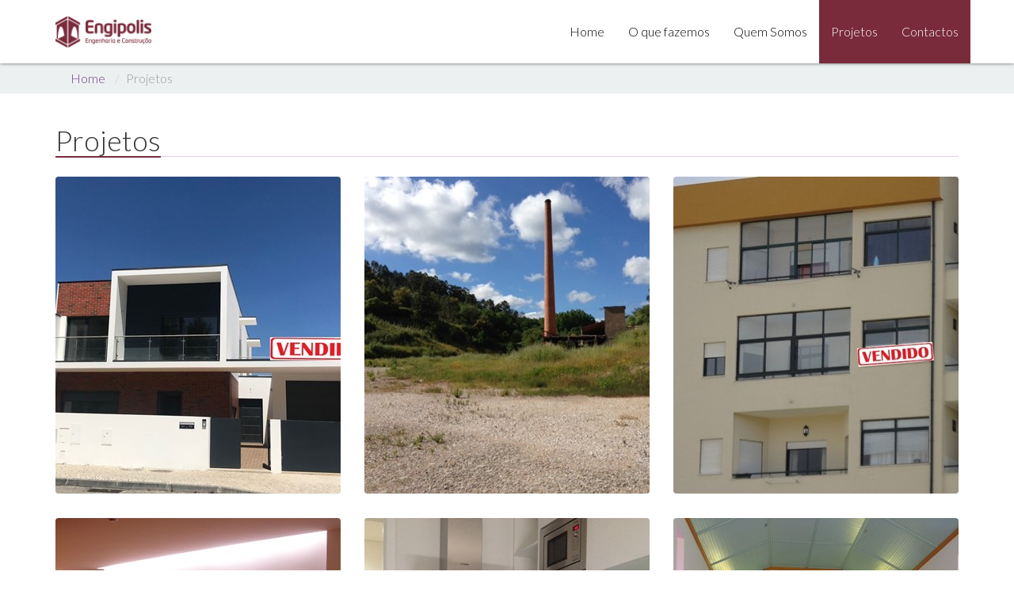

--- FILE ---
content_type: text/html; charset=utf-8
request_url: https://engipolis.pt/portfolio/Imobiliario/contactos.aspx
body_size: 5552
content:


<!DOCTYPE html>
<html>
<head><title>
	Projetos
</title><meta charset="UTF-8" /><meta name="viewport" content="width=device-width, initial-scale=1.0" />
    <!-- Bootstrap -->
    <link rel="stylesheet" href="https://netdna.bootstrapcdn.com/bootstrap/3.1.1/css/bootstrap.min.css" /><link href="https://netdna.bootstrapcdn.com/font-awesome/4.0.3/css/font-awesome.css" rel="stylesheet" /><link href="/css/neat-purple.css" rel="stylesheet" media="screen" /><link href="/libs/lightbox/css/lightbox.css" rel="stylesheet" type="text/css" />

    <!-- Use google font -->
    <link href="https://fonts.googleapis.com/css?family=Lato:100,300,400,700,300italic,400italic,700italic|Lustria" rel="stylesheet" type="text/css" />

    <!-- HTML5 shim and Respond.js IE8 support of HTML5 elements and media queries -->
    <!--[if lt IE 9]>
      <script src="/js/html5shiv.js"></script>
      <script src="/js/respond.min.js"></script>
    <![endif]-->


    
</head>
<body>
    <form method="post" action="./contactos.aspx" id="form1">
<div class="aspNetHidden">
<input type="hidden" name="__VIEWSTATE" id="__VIEWSTATE" value="/[base64]/[base64]/[base64]/[base64]/[base64]" />
</div>

<div class="aspNetHidden">

	<input type="hidden" name="__VIEWSTATEGENERATOR" id="__VIEWSTATEGENERATOR" value="2C080968" />
</div>
 

        <div id="nav-wrapper" class="background-white color-black">
      <nav id="mainMenu" class="navbar navbar-fixed-top" role="navigation">
        <div class="container">
          <!-- Brand and toggle get grouped for better mobile display -->
          <div class="navbar-header">
            <button type="button" class="navbar-toggle" data-toggle="collapse" data-target=".navbar-ex1-collapse">
              <span class="sr-only">Toggle navigation</span>
              <span class="icon-bar background-lead"></span>
              <span class="icon-bar background-lead"></span>
              <span class="icon-bar background-lead"></span>
            </button>
            <a class="navbar-brand" href="/"><img src="/img/logo.png" alt="logo"></a>
          </div>

          <!-- Collect the nav links, forms, and other content for toggling -->
          <div class="collapse navbar-collapse navbar-ex1-collapse">
            <ul class="nav navbar-nav navbar-right">
              <li ><a href="/">Home</a></li>
              
              <li ><a href="/oquefazemos.aspx">O que fazemos</a></li> 
			  <li ><a href="/quemsomos.aspx">Quem Somos</a></li> 
              <li class="active"><a href="/portfolio.aspx">Projetos</a></li>      
              <li class="active"><a href="/contactos.aspx">Contactos</a></li>
            </ul>
          </div><!-- /.navbar-collapse -->
        </div>
      </nav>

       </div>
    
    
    
          
           



  


        
     <form class="form-inline"></form>
    <!-- Breadcrumbs - START -->
    <div class="background-clouds breadcrumbs-container">
        <div class="container">
            <ol class="breadcrumb">
                <li><a href="/">Home</a></li>
                <li class="active">Projetos</li>

            </ol>
        </div>
    </div>
    <!-- Breadcrumbs - END -->

    <section>
        <div class="container">
            <h1><span>Projetos</span></h1>
            <div class="row">

                
                        

                        <div class="col-sm-6 col-md-4">
                            <div class="info-thumbnail-link">
                                <div class="thumbnail info-thumbnail background-clouds color-text">
                                    <div class="service">
                                        <div class="service-name">
                                            <h3>Moradia J & S</h3>
                                            <p>
                                                Moradia Unifamiliar V4
                                            </p>
                                            <a class="btn btn-service" href="/portfolio-detalhe/Moradia-J--S/31">Ler mais</a>
                                        </div>
                                    </div>
                                    <img class="round" src="http://www.engipolis.pt/upload/73_1ok.jpg?width=360&height=400&mode=crop" alt="Moradia J & S">
                                </div>
                            </div>
                        </div>
                    

                        <div class="col-sm-6 col-md-4">
                            <div class="info-thumbnail-link">
                                <div class="thumbnail info-thumbnail background-clouds color-text">
                                    <div class="service">
                                        <div class="service-name">
                                            <h3>Terreno Antiga Cerâmica</h3>
                                            <p>
                                                
                                            </p>
                                            <a class="btn btn-service" href="/portfolio-detalhe/Terreno-Antiga-Ceramica/27">Ler mais</a>
                                        </div>
                                    </div>
                                    <img class="round" src="http://www.engipolis.pt/upload/58_TerrenoAntigaCerâmica.jpg?width=360&height=400&mode=crop" alt="Terreno Antiga Cerâmica">
                                </div>
                            </div>
                        </div>
                    

                        <div class="col-sm-6 col-md-4">
                            <div class="info-thumbnail-link">
                                <div class="thumbnail info-thumbnail background-clouds color-text">
                                    <div class="service">
                                        <div class="service-name">
                                            <h3>Apartamento T4 Miranda do Corvo </h3>
                                            <p>
                                                
                                            </p>
                                            <a class="btn btn-service" href="/portfolio-detalhe/Apartamento-T4-Miranda-do-Corvo/25">Ler mais</a>
                                        </div>
                                    </div>
                                    <img class="round" src="http://www.engipolis.pt/upload/62_T4_MirandadoCorvo.jpg?width=360&height=400&mode=crop" alt="Apartamento T4 Miranda do Corvo ">
                                </div>
                            </div>
                        </div>
                    

                        <div class="col-sm-6 col-md-4">
                            <div class="info-thumbnail-link">
                                <div class="thumbnail info-thumbnail background-clouds color-text">
                                    <div class="service">
                                        <div class="service-name">
                                            <h3>Associação de Farmacêuticos Hospitalares</h3>
                                            <p>
                                                
                                            </p>
                                            <a class="btn btn-service" href="/portfolio-detalhe/Associacao-de-Farmaceuticos-Hospitalares/23">Ler mais</a>
                                        </div>
                                    </div>
                                    <img class="round" src="http://www.engipolis.pt/upload/50_Hall.JPG?width=360&height=400&mode=crop" alt="Associação de Farmacêuticos Hospitalares">
                                </div>
                            </div>
                        </div>
                    

                        <div class="col-sm-6 col-md-4">
                            <div class="info-thumbnail-link">
                                <div class="thumbnail info-thumbnail background-clouds color-text">
                                    <div class="service">
                                        <div class="service-name">
                                            <h3>Apartamento T1</h3>
                                            <p>
                                                
                                            </p>
                                            <a class="btn btn-service" href="/portfolio-detalhe/Apartamento-T1/21">Ler mais</a>
                                        </div>
                                    </div>
                                    <img class="round" src="http://www.engipolis.pt/upload/43_Cozinha3.JPG?width=360&height=400&mode=crop" alt="Apartamento T1">
                                </div>
                            </div>
                        </div>
                    

                        <div class="col-sm-6 col-md-4">
                            <div class="info-thumbnail-link">
                                <div class="thumbnail info-thumbnail background-clouds color-text">
                                    <div class="service">
                                        <div class="service-name">
                                            <h3>Igreja de Vila Nova</h3>
                                            <p>
                                                
                                            </p>
                                            <a class="btn btn-service" href="/portfolio-detalhe/Igreja-de-Vila-Nova/19">Ler mais</a>
                                        </div>
                                    </div>
                                    <img class="round" src="http://www.engipolis.pt/upload/37_InteriordaIgreja.jpg?width=360&height=400&mode=crop" alt="Igreja de Vila Nova">
                                </div>
                            </div>
                        </div>
                    

                        <div class="col-sm-6 col-md-4">
                            <div class="info-thumbnail-link">
                                <div class="thumbnail info-thumbnail background-clouds color-text">
                                    <div class="service">
                                        <div class="service-name">
                                            <h3>Fachadas da CMMC</h3>
                                            <p>
                                                
                                            </p>
                                            <a class="btn btn-service" href="/portfolio-detalhe/Fachadas-da-CMMC/17">Ler mais</a>
                                        </div>
                                    </div>
                                    <img class="round" src="http://www.engipolis.pt/upload/30_AlçadoPrincipal.JPG?width=360&height=400&mode=crop" alt="Fachadas da CMMC">
                                </div>
                            </div>
                        </div>
                    

                        <div class="col-sm-6 col-md-4">
                            <div class="info-thumbnail-link">
                                <div class="thumbnail info-thumbnail background-clouds color-text">
                                    <div class="service">
                                        <div class="service-name">
                                            <h3>Lar Dr. Clemente Carvalho - 1ª Fase</h3>
                                            <p>
                                                Construção do edifício para o Lar Dr. Clemente Carvalho em Miranda do Corvo.
                                            </p>
                                            <a class="btn btn-service" href="/portfolio-detalhe/Lar-Dr-Clemente-Carvalho--1ª-Fase/14">Ler mais</a>
                                        </div>
                                    </div>
                                    <img class="round" src="http://www.engipolis.pt/upload/13_DSC00950.JPG?width=360&height=400&mode=crop" alt="Lar Dr. Clemente Carvalho - 1ª Fase">
                                </div>
                            </div>
                        </div>
                    

                        <div class="col-sm-6 col-md-4">
                            <div class="info-thumbnail-link">
                                <div class="thumbnail info-thumbnail background-clouds color-text">
                                    <div class="service">
                                        <div class="service-name">
                                            <h3>Lar Dr. Clemente Carvalho - 2ª Fase</h3>
                                            <p>
                                                
                                            </p>
                                            <a class="btn btn-service" href="/portfolio-detalhe/Lar-Dr-Clemente-Carvalho--2ª-Fase/12">Ler mais</a>
                                        </div>
                                    </div>
                                    <img class="round" src="http://www.engipolis.pt/upload/14_2014-05-3014.59.35.jpg?width=360&height=400&mode=crop" alt="Lar Dr. Clemente Carvalho - 2ª Fase">
                                </div>
                            </div>
                        </div>
                    

                        <div class="col-sm-6 col-md-4">
                            <div class="info-thumbnail-link">
                                <div class="thumbnail info-thumbnail background-clouds color-text">
                                    <div class="service">
                                        <div class="service-name">
                                            <h3>Moradia Casconha</h3>
                                            <p>
                                                
                                            </p>
                                            <a class="btn btn-service" href="/portfolio-detalhe/Moradia-Casconha/10">Ler mais</a>
                                        </div>
                                    </div>
                                    <img class="round" src="http://www.engipolis.pt/upload/20_DSC00912.JPG?width=360&height=400&mode=crop" alt="Moradia Casconha">
                                </div>
                            </div>
                        </div>
                    

                        <div class="col-sm-6 col-md-4">
                            <div class="info-thumbnail-link">
                                <div class="thumbnail info-thumbnail background-clouds color-text">
                                    <div class="service">
                                        <div class="service-name">
                                            <h3>Caixa de Crédito Agrícola</h3>
                                            <p>
                                                
                                            </p>
                                            <a class="btn btn-service" href="/portfolio-detalhe/Caixa-de-Credito-Agricola/4">Ler mais</a>
                                        </div>
                                    </div>
                                    <img class="round" src="http://www.engipolis.pt/upload/25_AçadoPrincipal.JPG?width=360&height=400&mode=crop" alt="Caixa de Crédito Agrícola">
                                </div>
                            </div>
                        </div>
                    

                        <div class="col-sm-6 col-md-4">
                            <div class="info-thumbnail-link">
                                <div class="thumbnail info-thumbnail background-clouds color-text">
                                    <div class="service">
                                        <div class="service-name">
                                            <h3>Reabilitação de loja de conveniência/posto de combustível M.C.</h3>
                                            <p>
                                                
                                            </p>
                                            <a class="btn btn-service" href="/portfolio-detalhe/Reabilitacao-de-loja-de-conveniencia-posto-de-combustivel-M-C-/40">Ler mais</a>
                                        </div>
                                    </div>
                                    <img class="round" src="http://www.engipolis.pt/upload/121_2.jpg?width=360&height=400&mode=crop" alt="Reabilitação de loja de conveniência/posto de combustível M.C.">
                                </div>
                            </div>
                        </div>
                    
                    

            </div>
            <div class="pagination">
                <span id="ContentPlaceHolder1_DataPager"><span class="active">1</span>&nbsp;<a class="pagination" href="/portfolio/Imobiliario/contactos.aspx?pag=2">2</a>&nbsp;</span>
            </div>


        </div>
    </section>



          <footer class="background-footer-1 color-white">
      <div class="container">
        <div class="row">
          <div class="col-md-3">
            <h3>Menu</h3>
            <ul class="nav-footer">
              <li class="active"><a href="/">Home</a></li>
              <li><a href="oquefazemos.aspx">O que Fazemos</a></li>
              <li><a href="quemsomos.aspx">Quem Somos</a></li>
                <li><a href="portfolio.aspx">Projetos</a></li>
              <li><a href="contactos.aspx">Contactos</a></li>
            </ul>
          </div>
          <div class="col-md-4">
            <h3>A Engipolis</h3>
            <p class="testimonial">A ENGIPOLIS - Engenharia e Construção é uma empresa a atuar no setor das obras públicas e particulares, tendo sido constituída em Outubro 2009.</p> 
            <p class="testimonial">Alvará nº 63479 - PUB</p> 
 <a href="https://www.livroreclamacoes.pt/Inicio/" target="_blank">
    <img src="https://encrypted-tbn0.gstatic.com/images?q=tbn:ANd9GcSKyv8w00e-q3QjZc7Z_mWyaF2aJTbXQz8yeTATI_ZAZA&s" alt="Livro de Reclamações" style="max-width: 350px; max-height: 100px;" class="img-fluid">
  </a>
          </div>
          <div class="col-md-5">
            <h3>Contactos</h3>
			<p><span class="fa fa-home color-white"></span> Rua Dr. Carlos Alberto Mota Pinto, Lt 12, R/C, Fracção E<br>
			3220-201 Miranda do Corvo</p>
                <p><span class="fa fa-envelope color-white"></span> <a href="/cdn-cgi/l/email-protection" class="__cf_email__" data-cfemail="abccced9cac7ebcec5ccc2dbc4c7c2d885dbdf">[email&#160;protected]</a></p>
                <p><span class="fa fa-phone-square color-white"></span> +351 239 538 238 (Chamada para a rede fixa nacional)</p>
            
          </div>
        </div>
        <div class="row">
          <div class="col-md-12">
            <hr>
            <div class="row">
              <div class="col-md-6">Engipolis &copy; 2014 Todos os direitos reservados. Site produzido por: <a href="http://www.groovit.pt" target="_blank">GROOVIT</a>
              </div>
              <div class="col-md-6">
                <p class="social">
                  <a href="https://www.facebook.com/engipolis" target="_blank"><span class="fa fa-facebook-square"></span></a>
               
                
                </p>
              </div>
            </div>
          </div>
        </div>
      </div>
    </footer>

            <!-- jQuery (necessary for Bootstrap's JavaScript plugins) -->
    <script data-cfasync="false" src="/cdn-cgi/scripts/5c5dd728/cloudflare-static/email-decode.min.js"></script><script src="https://ajax.googleapis.com/ajax/libs/jquery/1.10.2/jquery.min.js"></script>
    <!-- Include all compiled plugins (below), or include individual files as needed -->
    <script src="https://netdna.bootstrapcdn.com/bootstrap/3.1.1/js/bootstrap.min.js"></script>

    <!-- Include slider -->
    <script src="/js/jquery.event.move.js"></script>
    <script src="/js/jquery.mixitup.min.js"></script>
    <script src="/js/responsive-slider.js"></script>
    <script src="/libs/lightbox/js/lightbox-2.6.min.js"></script>
    <script src="/js/reduce-menu.js"></script>
    <script src="/js/match-height.js"></script>

    <script type="text/javascript">
      

        $(window).load(function () {
            if ($(window).width() > 767) {
                matchHeight($('.info-thumbnail .caption .description'), 3);
            }

            $(window).on('resize', function () {
                if ($(window).width() > 767) {
                    $('.info-thumbnail .caption .description').height('auto');
                    matchHeight($('.info-thumbnail .caption .description'), 3);
                }
            });
        });
    </script>
    <script>
        (function (i, s, o, g, r, a, m) {
            i['GoogleAnalyticsObject'] = r; i[r] = i[r] || function () {
                (i[r].q = i[r].q || []).push(arguments)
            }, i[r].l = 1 * new Date(); a = s.createElement(o),
            m = s.getElementsByTagName(o)[0]; a.async = 1; a.src = g; m.parentNode.insertBefore(a, m)
        })(window, document, 'script', '//www.google-analytics.com/analytics.js', 'ga');

        ga('create', 'UA-45896688-5', 'auto');
        ga('send', 'pageview');

</script>

    </form>
<script defer src="https://static.cloudflareinsights.com/beacon.min.js/vcd15cbe7772f49c399c6a5babf22c1241717689176015" integrity="sha512-ZpsOmlRQV6y907TI0dKBHq9Md29nnaEIPlkf84rnaERnq6zvWvPUqr2ft8M1aS28oN72PdrCzSjY4U6VaAw1EQ==" data-cf-beacon='{"version":"2024.11.0","token":"5d58705057444536b47c1e0f8157f3de","r":1,"server_timing":{"name":{"cfCacheStatus":true,"cfEdge":true,"cfExtPri":true,"cfL4":true,"cfOrigin":true,"cfSpeedBrain":true},"location_startswith":null}}' crossorigin="anonymous"></script>
</body>
</html>













--- FILE ---
content_type: text/css
request_url: https://engipolis.pt/css/neat-purple.css
body_size: 5180
content:
.responsive-slider-parallax {
  max-width: 100%;
  position: relative;
  padding-top: 80px;
  overflow: hidden;
}
.responsive-slider-parallax .wrapper {
  position: relative;
  height: 100%;
}
.responsive-slider-parallax .slides-container {
  position: relative;
  overflow: hidden;
  background-image: url(../img/banner1.jpg);
  background-size: cover;
  background-position: 0 0;
  cursor: move;
}
.responsive-slider-parallax .slides-container.drag {
  cursor: move;
}
.responsive-slider-parallax .slides-container ul {
  list-style-type: none;
  padding: 0;
  margin: 0;
  white-space: nowrap;
  font-size: 0;
}
.responsive-slider-parallax .slides-container ul li {
  display: inline-block;
  width: 100%;
}
.responsive-slider-parallax .slides-container ul li .slide-body {
  display: inline-block;
  position: relative;
  width: 100%;
  height: 380px;
  font-size: 14px;
}
.responsive-slider-parallax .slides-container ul li .slide-body img {
  max-width: 100%;
}
.responsive-slider-parallax .slides-container ul li .slide-body .container {
  height: 100%;
}
.responsive-slider-parallax .slides-container ul li .slide-body .caption {
  position: absolute;
  color: #fff;
}
.responsive-slider-parallax .slides-container ul li .slide-body .caption.header {
  top: 40%;
  width: 100%;
}
.responsive-slider-parallax .slides-container ul li .slide-body .caption.header h2 {
  font-family: "Lato", Helvetica, Arial, sans-serif;
  display: inline-block;
  font-size: 70px;
  font-weight: 300;
  text-shadow: 2px 2px 0 #000000;
  border-radius: 6px;
  line-height: 1.3em;
  margin: 0 0 2px 0;
}
.responsive-slider-parallax .slides-container ul li .slide-body .caption.header h2 i {
  font-size: 35px;
}
@media (min-width: 768px) and (max-width: 979px) {
  .responsive-slider-parallax .slides-container ul li .slide-body .caption.header h2 {
    font-size: 50px;
  }
  .responsive-slider-parallax .slides-container ul li .slide-body .caption.header h2 i {
    font-size: 20px;
  }
}
@media (min-width: 481px) and (max-width: 767px) {
  .responsive-slider-parallax .slides-container ul li .slide-body .caption.header h2 {
    font-size: 30px;
  }
  .responsive-slider-parallax .slides-container ul li .slide-body .caption.header h2 i {
    font-size: 20px;
  }
}
@media (max-width: 480px) {
  .responsive-slider-parallax .slides-container ul li .slide-body .caption.header h2 {
    font-size: 20px;
  }
  .responsive-slider-parallax .slides-container ul li .slide-body .caption.header h2 i {
    font-size: 14px;
  }
}
.responsive-slider-parallax .slides-container ul li .slide-body .caption .sub {
  font-family: "Lato", Helvetica, Arial, sans-serif;
  font-weight: 300;
  font-size: 22px;
  color: #000000;
  text-shadow: none;
  padding: 0;
  margin-bottom: 0;
}
.responsive-slider-parallax .slides-container ul li .slide-body .caption .sub span {
  background: rgba(255, 255, 255, 0.75);
  padding: 0 5px;
  border-radius: 3px;
}
@media (min-width: 768px) and (max-width: 979px) {
  .responsive-slider-parallax .slides-container ul li .slide-body .caption .sub {
    font-size: 18px;
    line-height: 24px;
    bottom: 0px;
    right: -10px;
  }
}
@media (min-width: 481px) and (max-width: 767px) {
  .responsive-slider-parallax .slides-container ul li .slide-body .caption .sub {
    font-size: 16px;
    line-height: 22px;
    bottom: 0px;
    right: -10px;
  }
}
@media (max-width: 480px) {
  .responsive-slider-parallax .slides-container ul li .slide-body .caption .sub {
    font-size: 10px;
    line-height: 15px;
    bottom: 0px;
    right: 0;
  }
}
@media (min-width: 1200px) {
  .responsive-slider-parallax .slides-container ul li .slide-body {
    height: 480px;
  }
}
@media (min-width: 768px) and (max-width: 979px) {
  .responsive-slider-parallax .slides-container ul li .slide-body {
    height: 300px;
  }
}
@media (min-width: 481px) and (max-width: 767px) {
  .responsive-slider-parallax .slides-container ul li .slide-body {
    height: 220px;
  }
}
@media (max-width: 480px) {
  .responsive-slider-parallax .slides-container ul li .slide-body {
    height: 150px;
  }
}
.responsive-slider-parallax .slider-control {
  position: absolute;
  font-size: 40px;
  color: #000;
  top: 50%;
  background-color: #fff;
  padding: 10px;
  opacity: 40;
  filter: alpha(opacity=4000);
  -webkit-transition: all 0.3s;
  transition: all 0.3s;
}
.responsive-slider-parallax .slider-control.left {
  left: -32px;
  padding-left: 7px;
  border-bottom-right-radius: 4px;
  border-top-right-radius: 4px;
  opacity: 0;
}
.responsive-slider-parallax .slider-control.left:hover {
  text-decoration: none;
  opacity: 100;
  filter: alpha(opacity=10000);
}
.responsive-slider-parallax .slider-control.right {
  right: -32px;
  padding-right: 7px;
  border-bottom-left-radius: 4px;
  border-top-left-radius: 4px;
  opacity: 0;
}
.responsive-slider-parallax .slider-control.right:hover {
  text-decoration: none;
  opacity: 100;
  filter: alpha(opacity=10000);
}
.responsive-slider-parallax:hover .slider-control.left {
  left: 0;
  opacity: 0.75;
}
.responsive-slider-parallax:hover .slider-control.right {
  right: 0;
  opacity: 0.75;
}
.responsive-slider-parallax .pages-wrapper {
  height: 10px;
}
.responsive-slider-parallax .pages-wrapper .pages {
  display: table;
  position: absolute;
  left: 0;
  list-style: none;
  padding: 0;
  width: 100%;
  margin-bottom: 0;
}
.responsive-slider-parallax .pages-wrapper .pages li {
  display: table-cell;
}
.responsive-slider-parallax .pages-wrapper .pages li a {
  display: block;
  color: transparent;
  font-size: 0;
  height: 10px;
  border-top: 0;
  -webkit-transition: background-color 0.7s;
  transition: background-color 0.7s;
  cursor: pointer;
}
.responsive-slider-parallax .pages-wrapper .pages li a.active {
  background-color: #7A2B3B;
}
.responsive-slider-parallax .pages-wrapper .pages li a:hover {
  background-color: #804399;
}
.responsive-calendar {
  padding: 20px;
  border-radius: 4px;
}
.responsive-calendar .controls {
  text-align: center;
}
.responsive-calendar .controls:before,
.responsive-calendar .controls:after {
  content: " ";
  /* 1 */
  display: table;
  /* 2 */
}
.responsive-calendar .controls:after {
  clear: both;
}
.responsive-calendar .controls a {
  cursor: pointer;
}
.responsive-calendar .controls h4 {
  display: inline;
}
.responsive-calendar .day-headers,
.responsive-calendar .days {
  font-size: 0;
}
.responsive-calendar .day-headers {
  margin-top: 20px;
}
.responsive-calendar .day {
  display: inline-block;
  position: relative;
  font-size: 14px;
  width: 14.28571429%;
  text-align: center;
  -webkit-box-sizing: border-box;
  -moz-box-sizing: border-box;
  box-sizing: border-box;
}
.responsive-calendar .day a {
  color: inherit;
  border-radius: 4px;
  display: block;
  cursor: pointer;
  padding: 20% 0 20% 0;
}
.responsive-calendar .day a:hover {
  text-decoration: none;
  -webkit-box-shadow: inset 0px 0px 0px 1px #ffffff;
  box-shadow: inset 0px 0px 0px 1px #ffffff;
}
.responsive-calendar .day.active a {
  background-color: rgba(255, 255, 255, 0.2);
  color: #ffffff;
}
.responsive-calendar .day.active a:hover {
  background-color: rgba(255, 255, 255, 0.3);
}
.responsive-calendar .day.not-current a {
  opacity: 0.4;
  filter: alpha(opacity=40);
}
.responsive-calendar .day.sat,
.responsive-calendar .day.sun {
  font-weight: bold;
}
.responsive-calendar .day .badge {
  position: absolute;
  top: 1px;
  right: 1px;
  border-top-right-radius: 4px;
  border-bottom-left-radius: 4px;
  border-top-left-radius: 0;
  border-bottom-right-radius: 0;
  padding: 3px 3px;
  z-index: 1;
}
@keyframes gallery-humbnail {
  0% {
    box-shadow: 0 0 0 0 #7A2B3B;
  }
  50% {
    box-shadow: 0 0 0 10px #7A2B3B;
  }
  100% {
    box-shadow: 0 0 0 3px #7A2B3B;
  }
}
@-webkit-keyframes gallery-humbnail /* Safari and Chrome */ {
  0% {
    box-shadow: 0 0 0 3px #7A2B3B;
  }
  50% {
    box-shadow: 0 0 0 10px #7A2B3B;
  }
  100% {
    box-shadow: 0 0 0 3px #7A2B3B;
  }
}
@keyframes info-humbnail {
  0% {
    box-shadow: 0 0 0 0 #7A2B3B;
  }
  50% {
    box-shadow: 0 0 0 6px #7A2B3B;
  }
  100% {
    box-shadow: 0 0 0 3px #7A2B3B;
  }
}
@-webkit-keyframes info-humbnail /* Safari and Chrome */ {
  0% {
    box-shadow: 0 0 0 3px #7A2B3B;
  }
  50% {
    box-shadow: 0 0 0 6px #7A2B3B;
  }
  100% {
    box-shadow: 0 0 0 3px #7A2B3B;
  }
}
body {
  font-family: "Lato", Helvetica, Arial, sans-serif;
  font-size: 16px;
  font-weight: 300;
}
a,
.btn-link {
  color: #713b87;
}
a:hover,
.btn-link:hover {
  color: #713b87;
}
a:focus,
.btn-link:focus {
  text-decoration: none;
}
.btn {
  -webkit-transition: background 0.3s;
  transition: background 0.3s;
}
.btn-lead {
  background-color: #7A2B3B;
  color: #fff;
  border: 1px #8f4bab solid;
}
.btn-lead:hover {
  background-color: #804399;
  color: #fff;
  border: 1px #713b87 solid;
}
.btn-lead.darken {
  background-color: #804399;
  border: 1px #713b87 solid;
}
.btn-lead.darken:hover {
  background-color: #623475;
  border: 1px #532c64 solid;
}
.btn-lead.lighten {
  background-color: #b07cc6;
  border: 1px #bb8ecd solid;
}
.btn-lead.lighten:hover {
  background-color: #7A2B3B;
  border: 1px #8f4bab solid;
}
section,
footer {
  position: relative;
  padding: 40px 0 10px 0;
  background: #fff;
}
section.border-bottom,
footer.border-bottom {
  border-bottom: 1px #555555 solid;
}
section.border-bottom:before,
footer.border-bottom:before {
  content: "";
  display: block;
  position: absolute;
  bottom: -21px;
  left: 50%;
  width: 0;
  height: 0;
  margin-left: -21px;
  border-top: 21px #555555 solid;
  border-left: 21px transparent solid;
  border-right: 21px transparent solid;
  z-index: 1;
}
section.border-bottom:after,
footer.border-bottom:after {
  content: "";
  display: block;
  position: absolute;
  bottom: -20px;
  left: 50%;
  width: 0;
  height: 0;
  margin-left: -20px;
  border-top: 20px white solid;
  border-left: 20px transparent solid;
  border-right: 20px transparent solid;
  z-index: 1;
}
section .fa.fa-hero,
footer .fa.fa-hero {
  display: block;
  font-size: 120px;
  margin-bottom: 30px;
}
section.border,
footer.border {
  border-top: 1px #ccc solid;
}
section h1,
footer h1,
section h2,
footer h2 {
  border-bottom: 1px rgba(155, 89, 182, 0.3) solid;
}
section h1.no-border,
footer h1.no-border,
section h2.no-border,
footer h2.no-border {
  border: 0;
}
section h1.large,
footer h1.large,
section h2.large,
footer h2.large {
  font-weight: 100;
  font-size: 64px;
  border: 0;
}
section h1.x-large,
footer h1.x-large,
section h2.x-large,
footer h2.x-large {
  font-weight: 100;
  font-size: 84px;
  border: 0;
}
section h1 span,
footer h1 span,
section h2 span,
footer h2 span {
  display: inline-block;
  border-bottom: 2px #7A2B3B solid;
  margin-bottom: -2px;
}
section h1,
footer h1 {
  margin: 0 0 25px 0;
}
[class*="col-"] {
  margin-bottom: 30px;
}
form [class*="col-"],
footer [class*="col-"] {
  margin-bottom: 0;
}
h1,
h2,
h3,
h4 {
  font-family: "Lato", Helvetica, Arial, sans-serif;
  font-weight: 300;
}
h1.text-left,
h2.text-left,
h3.text-left,
h4.text-left {
  text-align: left;
}
h1.text-center,
h2.text-center,
h3.text-center,
h4.text-center {
  display: block;
  text-align: center;
  border-bottom: 0;
}
h1.text-right,
h2.text-right,
h3.text-right,
h4.text-right {
  text-align: right;
}
.lead {
  font-size: 18px;
  font-weight: 300;
}
.pagination li a {
  border: 0;
  background-color: #ecf0f1;
}
.pagination li a:hover {
  background-color: #bdc3c7;
  color: #fff;
}
.pagination li a:hover a,
.pagination li a:hover .btn-link {
  color: #e6d5ed;
}
.pagination li a:hover a:hover,
.pagination li a:hover .btn-link:hover {
  color: #e6d5ed;
}
.pagination li a:hover a.btn {
  color: #fff;
}
.pagination li a:hover a.btn.btn-default {
  color: #333333;
}
.pagination li.active a {
  background-color: #7A2B3B;
}
.pagination li.disabled a {
  background-color: #ecf0f1;
}
.pagination li.disabled a:hover {
  background-color: #ecf0f1;
}
.image-bg {
  padding: 60px 0 30px 0;
  background-repeat: no-repeat;
  background-size: cover;
  background-attachment: fixed;
  -webkit-box-shadow: inset 0px 3px 5px -3px rgba(0, 0, 0, 1), inset 0px -3px 5px -3px rgba(0, 0, 0, 1);
  box-shadow: inset 0px 3px 5px -3px rgba(0, 0, 0, 1), inset 0px -3px 5px -3px rgba(0, 0, 0, 1);
}
.reduce-top-margin {
  margin-top: -30px;
}
.reduce-bottom-margin {
  margin-bottom: -40px;
}
.list-group {
  border-radius: 4px;
  color: #fff;
}
.list-group .list-group-item {
  background-color: transparent;
  border: 0;
  color: inherit;
  -webkit-transition: padding-left 0.5s;
  transition: padding-left 0.5s;
}
.list-group .list-group-item h1,
.list-group .list-group-item h2,
.list-group .list-group-item h3,
.list-group .list-group-item h4,
.list-group .list-group-item h5 {
  margin: 0;
}
.list-group .list-group-item.active {
  background-color: rgba(255, 255, 255, 0.2);
  border-top: 1px #fff solid;
  border-bottom: 1px #fff solid;
}
.list-group a.list-group-item:hover {
  background-color: rgba(255, 255, 255, 0.2);
  color: inherit;
  padding-left: 25px;
}
.list-group.bright .list-group-item.active {
  background-color: #7A2B3B;
  color: #fff;
  border: 0;
}
.list-group.bright .list-group-item.active:hover {
  background-color: #7A2B3B;
  color: #fff;
}
.list-group.bright a.list-group-item:hover {
  background-color: rgba(0, 0, 0, 0.05);
  color: #333333;
}
.navbar {
  -webkit-box-shadow: 0px 0px 4px rgba(50, 50, 50, 0.75);
  box-shadow: 0px 0px 4px rgba(50, 50, 50, 0.75);
  margin: 0;
  border: 0;
  background-color: inherit;
}
.navbar .nav.navbar-nav > li > a {
  color: inherit;
  position: relative;
  padding-top: 30px;
  padding-bottom: 30px;
  -webkit-transition: padding .5s;
  transition: padding .5s;
  font-weight: 300;
  font-size: 16px;
  /*&:after {
					content: "";
					display: block;
					position: absolute;
					bottom: -6px;
					left: 0;
					width: 0%;
					height: 6px;
					background-color: #fff;
					.border-bottom-radius(@border-radius-base);

					.transition(width .5s);
				}*/
}
.navbar .nav.navbar-nav > li > a:focus {
  background: transparent;
}
.navbar .nav.navbar-nav > li > a .fa {
  color: #7A2B3B;
}
.navbar .nav.navbar-nav > li > a .caret {
  border-bottom-color: #7A2B3B;
  border-top-color: #7A2B3B;
}
.navbar .nav.navbar-nav > li > a:hover {
  padding-top: 40px;
  padding-bottom: 20px;
  background: rgba(0, 0, 0, 0.05) /*&:after {
						width: 100%;
						background-color: darken(@leadColor, 20%);
					}*/;
}
.navbar .nav.navbar-nav > li.active > a {
  background: #7A2B3B;
  color: #fff;
  /*&:after {
						content: "";
						display: block;
						position: absolute;
						bottom: -6px;
						left: 0;
						width: 100%;
						height: 6px;
						background-color: darken(@leadColor, 10%);
						.border-bottom-radius(@border-radius-base);

						.transition(width .5s);
					}*/
  /*&:after {
						width: 100%;
						background-color: darken(@leadColor, 10%);
					}*/
}
.navbar .nav.navbar-nav > li.active > a .fa {
  color: #c6a0d5;
}
.navbar .nav.navbar-nav > li.active > a .caret {
  border-bottom-color: #fff;
  border-top-color: #fff;
}
.navbar .nav.navbar-nav > li.open > a {
  padding-top: 40px;
  padding-bottom: 20px;
  background-color: #623475;
  color: #fff;
}
.navbar .nav.navbar-nav > li.open > a .fa {
  color: #c6a0d5;
}
.navbar .nav.navbar-nav > li.open > a .caret {
  border-bottom-color: #fff;
  border-top-color: #fff;
}
.navbar .nav.navbar-nav > li.open .dropdown-menu {
  -webkit-transform: scale(1,1);
  -ms-transform: scale(1,1);
  transform: scale(1,1);
  visibility: visible;
}
.navbar .nav.navbar-nav > li .dropdown-menu {
  display: block;
  visibility: hidden;
  border: 0;
  background-color: #623475;
  color: #fff;
  -webkit-box-shadow: none;
  box-shadow: none;
  -webkit-transition: -webkit-transform 0.5s;
  -moz-transition: -moz-transform 0.5s;
  -o-transition: -o-transform 0.5s;
  transition: transform 0.5s;
  -webkit-transform-origin: left top;
  -ms-transform-origin: left top;
  transform-origin: left top;
  -webkit-transform: scale(1,0);
  -ms-transform: scale(1,0);
  transform: scale(1,0);
}
.navbar .nav.navbar-nav > li .dropdown-menu li a {
  color: #fff;
  -webkit-transition: background 0.3s;
  transition: background 0.3s;
}
.navbar .nav.navbar-nav > li .dropdown-menu li a:hover {
  background-color: #7A2B3B;
}
.navbar .nav.navbar-nav > li .dropdown-menu li form {
  padding: 10px 20px;
  width: 300px;
}
.navbar .nav.navbar-nav > li .dropdown-menu li.active a {
  background-color: #804399;
}
.navbar .nav.navbar-nav > li .dropdown-menu .divider {
  background-color: #532c64;
}
.navbar .navbar-brand {
  padding-top: 30px;
  padding-bottom: 30px;
  text-transform: uppercase;
  -webkit-transition: padding 0.5s;
  transition: padding 0.5s;
  font-weight: 400;
  color: inherit;
}
.navbar .navbar-brand img {
  height: 40px;
  margin: -10px 10px -10px 0;
  border: 0;
  padding: 0;
  vertical-align: top;
}
.navbar.scroll .nav.navbar-nav > li > a {
  padding-top: 15px;
  padding-bottom: 15px;
}
.navbar.scroll .nav.navbar-nav > li > a:hover {
  padding-top: 15px;
  padding-bottom: 15px;
}
.navbar.scroll .navbar-brand {
  padding-top: 15px;
  padding-bottom: 15px;
}
.navbar.scroll .navbar-brand img {
  height: 40px;
  margin: -10px 10px -10px 0;
  border: 0;
  padding: 0;
  vertical-align: top;
}
.breadcrumbs-container {
  margin-top: 80px;
}
.breadcrumbs-container .breadcrumb {
  border-radius: 0;
  background: transparent;
  margin-bottom: 0;
}
.breadcrumbs-container .breadcrumb li a {
  display: inline-block;
  padding: 0 4px 0 4px;
  border-radius: 3px;
  -webkit-transition: all 0.2s;
  transition: all 0.2s;
}
.breadcrumbs-container .breadcrumb li a:hover {
  text-decoration: none;
  background-color: #7A2B3B;
  color: #fff;
}
.news {
  margin: 30px 0;
}
.news a.news-link {
  display: block;
  color: #fff;
  margin-bottom: 20px;
}
.news a.news-link:hover {
  text-decoration: none;
  color: inherit;
}
.news a.news-link:hover .media {
  background-color: #7A2B3B;
  color: #fff;
}
.news .media {
  border-width: 0;
  border-style: solid;
  border-radius: 4px;
  position: relative;
  overflow: visible;
  -webkit-transition: all 0.3s;
  transition: all 0.3s;
}
.news .media .border-white {
  border-color: #fff;
}
.news .media .border-black {
  border-color: #000;
}
.news .media .pull-left,
.news .media .pull-right {
  width: 240px;
  margin: 0;
}
.news .media .pull-left .media-object,
.news .media .pull-right .media-object {
  position: relative;
  max-width: 100%;
  border-bottom-left-radius: 4px;
  border-top-left-radius: 4px;
}
.news .media .media-body {
  padding: 20px;
  border-bottom-right-radius: 4px;
  border-top-right-radius: 4px;
  font-weight: 300;
}
.news .media .media-body p {
  margin-bottom: 0;
}
.info-row {
  font-size: 0;
}
.info-row .content {
  display: inline-block;
  font-size: 16px;
  vertical-align: middle;
}
.info-row .info {
  width: 80%;
}
.info-row .info .info-head {
  margin: 0 0 10px 0;
}
.info-row .link {
  width: 20%;
}
.info-thumbnail {
  position: relative;
  padding: 0 0 1px 0;
  border: 0;
  color: inherit;
  margin-bottom: 0;
  background-color: transparent;
}
.info-thumbnail > div:first-child,
.info-thumbnail > img:first-child {
  border-top-right-radius: 4px;
  border-top-left-radius: 4px;
}
.info-thumbnail > div:last-child,
.info-thumbnail > img:last-child {
  border-bottom-right-radius: 4px;
  border-bottom-left-radius: 4px;
}
.info-thumbnail .round {
  border-radius: 4px;
}
.info-thumbnail.padding1 {
  padding: 1px;
}
.info-thumbnail .service {
  opacity: 0;
  position: absolute;
  top: 0;
  bottom: 0;
  left: 0;
  right: 0;
  background-color: rgba(0, 0, 0, 0.3);
  text-align: center;
  color: #fff;
  border-top-right-radius: 4px;
  border-top-left-radius: 4px;
  border-bottom-right-radius: 4px;
  border-bottom-left-radius: 4px;
  -webkit-transition: opacity 0.5s;
  transition: opacity 0.5s;
}
.info-thumbnail .service:before {
  content: "";
  display: inline-block;
  width: 0;
  height: 100%;
  vertical-align: middle;
}
.info-thumbnail .service .service-name {
  display: inline-block;
  text-align: center;
  vertical-align: middle;
  -webkit-transform: scale(0.5, 0.5);
  -ms-transform: scale(0.5, 0.5);
  transform: scale(0.5, 0.5);
  -webkit-transition: -webkit-transform 0.8s;
  -moz-transition: -moz-transform 0.8s;
  -o-transition: -o-transform 0.8s;
  transition: transform 0.8s;
  width: 90%;
}
.info-thumbnail .service .service-name h1,
.info-thumbnail .service .service-name h2,
.info-thumbnail .service .service-name h3,
.info-thumbnail .service .service-name h4,
.info-thumbnail .service .service-name h5 {
  margin-top: 0;
}
.info-thumbnail .service .service-name .btn-service {
  background-color: transparent;
  border-color: #fff;
  color: #fff;
}
.info-thumbnail .service .service-name .btn-service:hover {
  background-color: rgba(255, 255, 255, 0.3);
}
.info-thumbnail.popular {
  margin-top: -15px;
}
.info-thumbnail.popular .caption {
  padding-bottom: 35px;
}
.info-thumbnail.popular .caption .description {
  margin-bottom: 25px;
}
.info-thumbnail.with-icon {
  margin-top: 45px;
}
.info-thumbnail .special {
  width: 100%;
  text-align: center;
}
.info-thumbnail .special h1,
.info-thumbnail .special h2,
.info-thumbnail .special h3,
.info-thumbnail .special h4,
.info-thumbnail .special h5 {
  padding: 5px 20px 5px 20px;
  margin: 0;
}
.info-thumbnail .pricing-head {
  width: 100%;
  height: 100px;
}
.info-thumbnail .pricing-head.bordered {
  padding: 1px 1px 0 1px;
}
.info-thumbnail .pricing-head.bordered .pricing-head-body {
  height: 99px;
}
.info-thumbnail .pricing-head .pricing-head-body {
  width: 100%;
  height: 100px;
  border-top-right-radius: 4px;
  border-top-left-radius: 4px;
  text-align: right;
}
.info-thumbnail .pricing-head .pricing-head-body.no-border-radius {
  border-top-right-radius: 0;
  border-top-left-radius: 0;
}
.info-thumbnail .pricing-head .pricing-head-body:before {
  content: "";
  display: inline-block;
  height: 100%;
  vertical-align: middle;
  margin-right: -0.25em;
  /* Adjusts for spacing */
}
.info-thumbnail .pricing-head .pricing-head-body .price-wrapper {
  display: inline-block;
  vertical-align: middle;
  font-family: "Lato", Helvetica, Arial, sans-serif;
  padding-right: 19px;
  text-align: center;
}
.info-thumbnail .pricing-head .pricing-head-body .price-wrapper .price {
  font-size: 60px;
  line-height: 60px;
}
.info-thumbnail .pricing-head .pricing-head-body .price-wrapper .per {
  font-size: 14px;
  line-height: 20px;
}
.info-thumbnail .icon {
  position: absolute;
  top: -40px;
  left: 20px;
}
.info-thumbnail .icon .fa-stack {
  font-size: 50px;
}
.info-thumbnail .caption {
  color: inherit;
  padding: 20px;
  border-bottom-right-radius: 4px;
  border-bottom-left-radius: 4px;
}
.info-thumbnail .caption.bordered {
  margin: 0 1px 0 1px;
}
.info-thumbnail .caption [class*="fa fa-"] {
  display: inline-block;
  width: 20px;
  font-size: 18px;
  vertical-align: middle;
}
.info-thumbnail .caption h3 {
  margin-top: 0;
}
.info-thumbnail .caption h3 [class*="fa fa-"] {
  margin-left: -8px;
  margin-right: 8px;
  font-size: 1.5em;
  width: auto;
  vertical-align: baseline;
}
.info-thumbnail .caption .buttons {
  margin-top: 10px;
  margin-bottom: 0;
  text-align: right;
}
.info-thumbnail .caption .news {
  margin: 0 0 10px 0;
  border-radius: 4px;
}
.info-thumbnail .caption .news .pull-left,
.info-thumbnail .caption .news .pull-right {
  font-size: 30px;
  text-align: right;
  line-height: 20px;
}
.info-thumbnail .caption .news .pull-left small,
.info-thumbnail .caption .news .pull-right small {
  font-size: 14px;
}
.info-thumbnail .caption .news .media-body .media-heading {
  font-weight: 400;
}
.info-thumbnail .caption .news .media-body p {
  margin: 0;
}
.info-thumbnail .caption .news-link {
  color: inherit;
  text-decoration: none;
}
.info-thumbnail .caption .news-link .news {
  padding: 5px;
  -webkit-transition: all 0.2s;
  transition: all 0.2s;
}
.info-thumbnail .caption .news-link:hover .news {
  background-color: #7A2B3B;
  color: #fff;
}
.info-thumbnail .caption .news-link:hover .news a,
.info-thumbnail .caption .news-link:hover .news .btn-link {
  color: #e6d5ed;
}
.info-thumbnail .caption .news-link:hover .news a:hover,
.info-thumbnail .caption .news-link:hover .news .btn-link:hover {
  color: #e6d5ed;
}
.info-thumbnail .caption .news-link:hover .news a.btn {
  color: #fff;
}
.info-thumbnail .caption .news-link:hover .news a.btn.btn-default {
  color: #333333;
}
.info-thumbnail .caption .news-link:hover .news .pull-right,
.info-thumbnail .caption .news-link:hover .news .pull-left {
  color: #dbc3e5;
}
.info-thumbnail-link {
  color: inherit;
}
.info-thumbnail-link:hover {
  color: inherit;
  text-decoration: none;
}
.info-thumbnail-link:hover .info-thumbnail {
  animation: info-humbnail 0.4s forwards;
  -webkit-animation: info-humbnail 0.4s forwards;
  /* Safari and Chrome */
}
.info-thumbnail-link:hover .info-thumbnail .service {
  opacity: 1;
  filter: alpha(opacity=100);
}
.info-thumbnail-link:hover .info-thumbnail .service .service-name {
  -webkit-transform: scale(1, 1);
  -ms-transform: scale(1, 1);
  transform: scale(1, 1);
}
.filters {
  list-style: none;
  padding: 0;
  margin-bottom: 20px;
}
.filters .filter {
  display: inline-block;
}
.filters .filter.active a {
  border: 1px #7A2B3B solid;
}
.filters .filter a {
  display: block;
  padding: 3px 5px;
  border: 1px transparent solid;
  color: inherit;
  cursor: pointer;
  border-radius: 3px;
  -webkit-transition: background-color 0.2s;
  transition: background-color 0.2s;
}
.filters .filter a:hover {
  text-decoration: none;
  background-color: #7A2B3B;
  color: #fff;
}
.mix {
  display: none;
  opacity: 0;
}
.gallery-thumbnail {
  padding: 0;
  border: 0;
  background: transparent;
}
.gallery-thumbnail img {
  -webkit-box-shadow: 0 0 0 3px #ccc;
  box-shadow: 0 0 0 3px #ccc;
  -webkit-transition: -webkit-transform 1s, box-shadow .5s;
  -moz-transition: -moz-transform 1s, box-shadow .5s;
  -o-transition: -o-transform 1s, box-shadow .5s;
  transition: transform 1s, box-shadow .5s;
}
.gallery-thumbnail:hover img {
  animation: gallery-humbnail 0.6s forwards;
  -webkit-animation: gallery-humbnail 0.6s forwards;
  /* Safari and Chrome */
  -webkit-box-shadow: 0 0 0 10px #7A2B3B;
  box-shadow: 0 0 0 10px #7A2B3B;
  -webkit-transform: scale(1.07);
  -ms-transform: scale(1.07);
  transform: scale(1.07);
}
.faq .panel {
  border: 0;
  -webkit-box-shadow: none;
  box-shadow: none;
}
.faq .panel .panel-heading {
  background-color: #7A2B3B;
}
.faq .panel .panel-heading .panel-title a {
  color: #fff;
  padding-left: 0;
  -webkit-transition: padding-left 0.5s;
  transition: padding-left 0.5s;
}
.faq .panel .panel-heading .panel-title a a,
.faq .panel .panel-heading .panel-title a .btn-link {
  color: #e6d5ed;
}
.faq .panel .panel-heading .panel-title a a:hover,
.faq .panel .panel-heading .panel-title a .btn-link:hover {
  color: #e6d5ed;
}
.faq .panel .panel-heading .panel-title a a.btn {
  color: #fff;
}
.faq .panel .panel-heading .panel-title a a.btn.btn-default {
  color: #333333;
}
.faq .panel .panel-heading .panel-title a:hover {
  text-decoration: none;
  padding-left: 10px;
}
.faq .panel .panel-collapse .panel-body {
  border: 0;
}
.blog-entry {
  margin-top: 0;
  margin-bottom: 30px;
}
.blog-entry img.media-object {
  border-radius: 4px;
}
.blog-entry .blog-entry-content {
  border-left: 5px #7A2B3B solid;
  padding-left: 10px;
}
.blog-entry .blog-entry-content.no-border {
  border: 0;
  padding-left: 0;
}
.blog-entry .blog-entry-content h1,
.blog-entry .blog-entry-content h2,
.blog-entry .blog-entry-content h3,
.blog-entry .blog-entry-content h4,
.blog-entry .blog-entry-content h5 {
  margin-top: 0;
  margin-bottom: 0;
}
.blog-entry .blog-entry-content .category {
  text-transform: uppercase;
}
.blog-entry .blog-entry-content .date {
  margin-bottom: 15px;
}
li.blog-entry .blog-entry:last-child {
  margin-bottom: 0;
}
.side-list {
  list-style-type: none;
  padding: 0;
}
.side-list li:before {
  content: "\f0da";
  font-family: FontAwesome;
  margin-left: 5px;
  margin-right: 5px;
}
.pricing-list {
  list-style-type: none;
  padding: 0;
}
.pricing-list li:before {
  content: "\f00c";
  font-family: FontAwesome;
  margin-left: 5px;
  margin-right: 5px;
  color: #7A2B3B;
}
.side-gallery .info-thumbnail {
  margin-bottom: 30px;
}
footer h1,
footer h2,
footer h3 {
  margin-top: 0;
  border-bottom: 1px #fff solid;
  padding-bottom: 3px;
}
footer .nav-footer {
  list-style: none;
  padding: 0;
}
footer .testimonial {
  font-style: italic;
}
footer .social {
  font-size: 22px;
  text-align: right;
}
footer .social a:hover {
  text-decoration: none;
  text-shadow: 0px 0px 0px #fff;
}
footer .social a [class*="icon"] {
  margin-left: 5px;
  margin-right: 5px;
}
footer .author {
  text-align: right;
  font-size: 12px;
  color: #7A2B3B;
  margin-top: -10px;
}
footer .author:before {
  content: "@";
}
footer hr {
  border-top: 0;
  border-bottom: 1px #fff solid;
  margin-top: 10px;
  margin-bottom: 10px;
}
.content img {
  display: block;
  max-width: 100%;
  margin: 10px 0 10px 0;
  border-radius: 4px;
}
.content img.pull-left {
  display: inline;
  margin: 10px 10px 10px 0;
}
.content img.pull-right {
  display: inline;
  margin: 10px 0 10px 10px;
}
.content p:last-child {
  margin-bottom: 0;
}
.http-error {
  font-size: 26px;
}
.http-error .http-error-number {
  font-family: "Lato", Helvetica, Arial, sans-serif;
  font-size: 150px;
  font-weight: bold;
}
.http-error .icon-image {
  font-size: 150px;
}
.background-white {
  background-color: #fff;
}
.background-black {
  background-color: #000;
}
.background-gray-light {
  background-color: #ddd;
}
.background-gray-dark {
  background-color: #333;
}
.background-lead {
  background-color: #7A2B3B;
}
.background-lead-light {
  background-color: #b07cc6;
}
.background-lead-lighter {
  background-color: #dbc3e5;
}
.background-lead-dark {
  background-color: #804399;
}
.background-lead-darker {
  background-color: #452452;
}
.background-turquoise {
  background-color: #1abc9c;
}
.background-green-sea {
  background-color: #16a085;
}
.background-emerald {
  background-color: #2ecc71;
}
.background-nephritis {
  background-color: #27ae60;
}
.background-peter-river {
  background-color: #3498db;
}
.background-belize-hole {
  background-color: #2980b9;
}
.background-amethyst {
  background-color: #7A2B3B;
}
.background-wisteria {
  background-color: #8e44ad;
}
.background-wet-asphalt {
  background-color: #34495e;
}
.background-midnight-blue {
  background-color: #2c3e50;
}
.background-sun-flower {
  background-color: #f1c40f;
}
.background-orange {
  background-color: #f39c12;
}
.background-carrot {
  background-color: #e67e22;
}
.background-pumpkin {
  background-color: #d35400;
}
.background-alizarin {
  background-color: #e74c3c;
}
.background-pomegranate {
  background-color: #c0392b;
}
.background-clouds {
  background-color: #ecf0f1;
}
.background-silver {
  background-color: #bdc3c7;
}
.background-concrete {
  background-color: #95a5a6;
}
.background-asbestos {
  background-color: #7f8c8d;
}
.background-construcao {
  background-color: #BC6002;
}
.background-reabilitacao {
  background-color: #7A2B3B;
}
.background-imobiliario {
  background-color: #474466;
}
.background-remodelacao {
  background-color: #009EE3;
}
.background-footer-1 {
  background-color: #7A2B3B;
}
.color-white {
  color: #fff;
}
.color-white a,
.color-white .btn-link {
  color: #eeeeee;
}
.color-white a:hover,
.color-white .btn-link:hover {
  color: #C0C0C0;
}
.color-white a.btn {
  color: #fff;
}
.color-white a.btn.btn-default {
  color: #333333;
}
.color-text {
  color: #333333;
}
.color-black {
  color: #000;
}
.color-lead {
  color: #7A2B3B;
}
.color-lead-light {
  color: #b07cc6;
}
.color-lead-lighter {
  color: #dbc3e5;
}
.color-lead-dark {
  color: #804399;
}
.color-lead-darker {
  color: #452452;
}
.color-turquoise {
  color: #1abc9c;
}
.color-green-sea {
  color: #16a085;
}
.color-emerald {
  color: #2ecc71;
}
.color-nephritis {
  color: #27ae60;
}
.color-peter-river {
  color: #3498db;
}
.color-belize-hole {
  color: #2980b9;
}
.color-amethyst {
  color: #7A2B3B;
}
.color-wisteria {
  color: #8e44ad;
}
.color-wet-asphalt {
  color: #34495e;
}
.color-midnight-blue {
  color: #2c3e50;
}
.color-sun-flower {
  color: #f1c40f;
}
.color-orange {
  color: #f39c12;
}
.color-carrot {
  color: #e67e22;
}
.color-pumpkin {
  color: #d35400;
}
.color-alizarin {
  color: #e74c3c;
}
.color-pomegranate {
  color: #c0392b;
}
.color-clouds {
  color: #ecf0f1;
}
.color-silver {
  color: #bdc3c7;
}
.color-concrete {
  color: #95a5a6;
}
.color-asbestos {
  color: #7f8c8d;
}
.color-construcao {
  color: #BC6002;
}
.color-reabilitacao {
  color: #7A2B3B;
}
.color-imobiliario {
  color: #474466;
}
.color-remodelacao {
  color: #009EE3;
}
@media (max-width: 767px) {
  section h1.x-large,
  footer h1.x-large {
    font-size: 60px;
  }
  .navbar .nav.navbar-nav > li > a {
    padding-top: 15px;
    padding-bottom: 15px;
  }
  .navbar .nav.navbar-nav > li > a:hover {
    padding-top: 15px;
    padding-bottom: 15px;
  }
  .navbar .nav.navbar-nav > li.active > a {
    padding-top: 15px;
    padding-bottom: 15px;
  }
  .navbar .nav.navbar-nav > li.dropdown.open > a {
    padding-top: 15px;
    padding-bottom: 15px;
  }
  .navbar .nav.navbar-nav > li .dropdown-menu li.active a {
    background-color: #7A2B3B;
    color: #fff;
  }
  .navbar .navbar-brand {
    padding-top: 15px;
    padding-bottom: 15px;
  }
  .navbar .navbar-brand img {
    height: 40px;
    margin: -10px 10px -10px 0;
    border: 0;
    padding: 0;
    vertical-align: top;
  }
  .news .media .pull-left,
  .news .media .pull-right {
    float: none!important;
    width: 100%;
  }
  .news .media .pull-left .media-object,
  .news .media .pull-right .media-object {
    border-top-right-radius: 4px;
    border-top-left-radius: 4px;
    border-bottom-right-radius: 0;
    border-bottom-left-radius: 0;
  }
  .breadcrumbs-container,
  .responsive-slider-parallax {
    margin-top: 50px;
  }
  .info-row .info {
    width: 100%;
  }
  .info-row .link {
    margin-top: 10px;
    width: 100%;
  }
  .blog-entry img.media-object {
    max-width: 50px;
  }
  .responsive-slider-parallax {
    padding: 0;
  }
}






.btn-primary1 {
  color: #fff;
  background-color: #7A2B3B;
  border-color: #C04E65;
}
.btn-primary1:hover,
.btn-primary1:focus,
.btn-primary1:active,
.btn-primary1.active {
  color: #fff;
  background-color: #C04E65;
  border-color: #7A2B3B;
}

.m-b-15 {
    margin-bottom:15px;
}

--- FILE ---
content_type: application/javascript
request_url: https://engipolis.pt/js/reduce-menu.js
body_size: -266
content:
(function ($) {
  "use strict";

  function reduceMenu () {
    $('#mainMenu').addClass('scroll');
  }

  function expandMenu () {
    $('#mainMenu').removeClass('scroll');
  }

  $(window).on('scroll', function(){
    if ($(window).scrollTop() > 81) {
      reduceMenu();
    } else {
      expandMenu();
    }
  });
})(jQuery);

--- FILE ---
content_type: application/javascript
request_url: https://engipolis.pt/js/responsive-slider.js
body_size: 2159
content:
// Generated by CoffeeScript 1.6.1

/*!
  # Responsive Slider widget script
  # by w3widgets
  #
  # Author: Lukasz Kokoszkiewicz
  #
  # Copyright © Lukasz Kokoszkiewicz 2013 All Rights Reserved
*/


(function() {

  (function($) {
    var Slider, autoplay, interval, opts, parallax, parallaxDirection, parallaxDistance, spy, touch, transitionTime;
    Slider = function(element, options) {
      this.$element = element;
      this.$slides = this.$element.find('.slides ul li');
      if (this.$slides.length < 1) {
        this.$slides = this.$element.find('[data-group="slides"] ul li');
      }
      this.$prevNext = this.$element.find('[data-jump]');
      this.$pages = this.$element.find('[data-jump-to]');
      this.$slidesContainer = this.$element.find('[data-group="slides"]');
      this.$rel = this.$element.find('[data-group="slides"] ul');
      this.$rel.css('position', 'relative');
      this.slideChangeInProgress = false;
      this.interval = false;
      this.options = options;
      this.current = options.current;
      this.set(2, true);
      return null;
    };
    Slider.prototype = {
      getGlobalWidth: function() {
        return this.$element.width();
      },
      updateControls: function() {
        this.$pages.removeClass('active');
        return this.$pages.filter('[data-jump-to=' + (this.current - 1) + ']').addClass('active');
      },
      runAnimations: function() {
        var captions, r;
        r = this;
        captions = $(this.$slides[this.current - 1]).find('[data-animate]');
        return captions.each(function() {
          var $caption;
          $caption = $(this);
          return r.options.animations[$caption.data('animate')]($caption, $caption.data('delay'), $caption.data('length'));
        });
      },
      hideAnimatedCaptions: function(slide) {
        return $(this.$slides[slide - 1]).find('[data-animate]').css({
          'opacity': 0
        });
      },
      calculateScroll: function(slide) {
        var gWidth;
        gWidth = this.getGlobalWidth();
        return (slide - 1) * gWidth;
      },
      resize: function() {
        return this.$rel.css('right', this.calculateScroll(this.current));
      },
      jump: function(slide, transitionTime, noanimation) {
        var animateOptions, gWidth, r, step;
        if (transitionTime == null) {
          transitionTime = this.options.transitionTime;
        }
        if (noanimation == null) {
          noanimation = false;
        }
        r = this;
        if (slide === r.current) {
          noanimation = true;
        }
        if (this.$slides.length >= slide && !this.slideChangeInProgress) {
          gWidth = this.getGlobalWidth();
          if (!noanimation) {
            this.hideAnimatedCaptions(slide);
          }
          step = void 0;
          if (this.options.parallax) {
            this.currentBgPosition = parseInt(r.$slidesContainer.css('background-position'));
            this.moveStartScroll = parseInt(this.$rel.css('right'), 10);
            step = function() {
              var position;
              position = Math.round(r.currentBgPosition - (r.moveStartScroll - parseInt(r.$rel.css('right'), 10)) * r.options.parallaxDistance * r.options.parallaxDirection) + 'px 0';
              return r.$slidesContainer.css('background-position', position);
            };
          }
          animateOptions = {
            duration: transitionTime,
            step: step,
            done: function() {
              if (slide === 1) {
                r.hideAnimatedCaptions(r.$slides.length - 1);
                r.set(r.$slides.length - 1);
              } else if (slide === r.$slides.length) {
                r.hideAnimatedCaptions(2);
                r.set(2);
              } else {
                r.current = slide;
              }
              r.updateControls();
              if (!noanimation) {
                r.runAnimations();
              }
              r.options.onSlideChange.call(this);
              return null;
            },
            always: function() {
              r.slideChangeInProgress = false;
              return null;
            }
          };
          this.slideChangeInProgress = true;
          this.$rel.animate({
            'right': this.calculateScroll(slide)
          }, animateOptions);
        }
        return null;
      },
      set: function(slide, init) {
        var gWidth;
        if (init == null) {
          init = false;
        }
        gWidth = this.getGlobalWidth();
        this.$rel.css('right', this.calculateScroll(slide));
        this.current = slide;
        this.updateControls();
        return null;
      },
      movestart: function(e) {
        if (this.options.parallax) {
          this.currentBgPosition = parseInt(this.$slidesContainer.css('background-position'));
        }
        this.hideAnimatedCaptions(this.current - 1);
        this.hideAnimatedCaptions(this.current + 1);
        this.moveStartScroll = parseInt(this.$rel.css('right'), 10);
        this.$rel.stop();
        this.$rel.addClass('drag');
        return this.timeStart = new Date();
      },
      move: function(e) {
        var position;
        if (this.options.parallax) {
          position = Math.round(this.currentBgPosition - e.distX * this.options.parallaxDistance * this.options.parallaxDirection) + 'px 0';
          this.$slidesContainer.css('background-position', position);
        }
        return this.$rel.css('right', this.moveStartScroll - e.distX);
      },
      moveend: function(e) {
        var absDist, distLeftFrac, gWidth, timeDelta, transitionTime;
        absDist = Math.abs(e.distX);
        timeDelta = (new Date()).getTime() - this.timeStart.getTime();
        gWidth = this.getGlobalWidth();
        distLeftFrac = absDist / gWidth;
        transitionTime = (timeDelta / distLeftFrac) * (1 - distLeftFrac);
        transitionTime = transitionTime < 1000 ? transitionTime : 1000;
        this.$rel.removeClass('drag');
        if (absDist < gWidth / this.options.moveDistanceToSlideChange) {
          return this.jump(this.current, transitionTime, true);
        } else {
          if (e.distX < 0) {
            return this.next(transitionTime);
          } else {
            return this.prev(transitionTime);
          }
        }
      },
      prev: function(transitionTime, noanimation) {
        if (transitionTime == null) {
          transitionTime = this.options.transitionTime;
        }
        if (noanimation == null) {
          noanimation = false;
        }
        this.jump(this.current - 1, transitionTime, noanimation);
        return this.options.onSlidePrev.call(this);
      },
      next: function(transitionTime, noanimation) {
        if (transitionTime == null) {
          transitionTime = this.options.transitionTime;
        }
        if (noanimation == null) {
          noanimation = false;
        }
        this.jump(this.current + 1, transitionTime, noanimation);
        return this.options.onSlideNext.call(this);
      }
    };
    $.fn.responsiveSlider = function(option) {
      var clearAutoplay, init, options, publicFunc, r, run;
      r = this;
      options = $.extend({}, $.fn.responsiveSlider.defaults, typeof option === 'object' && option);
      options.animations = $.fn.responsiveSlider.animations;
      publicFunc = {
        next: 'next',
        prev: 'prev'
      };
      clearAutoplay = function($this, interval) {
        clearInterval(interval);
        $this.off('mouseover');
        $this.off('mouseleave');
        return null;
      };
      init = function($this) {
        var $firstSlide, $lastSlide, data, slides;
        options = $.metadata ? $.extend({}, options, $this.metadata()) : options;
        slides = $this.find('ul li');
        if (slides.length > 1) {
          $firstSlide = $(slides[0]);
          $lastSlide = $(slides[slides.length - 1]);
          $firstSlide.before($lastSlide.clone());
          $lastSlide.after($firstSlide.clone());
        }
        $this.data('slider', (data = new Slider($this, options)));
        if (options.autoplay) {
          data.interval = setInterval((function() {
            return data.next();
          }), options.interval);
          $this.on('mouseover', function() {
            return clearInterval(data.interval);
          });
          $this.on('mouseleave', function() {
            clearInterval(data.interval);
            return data.interval = setInterval((function() {
              return data.next();
            }), options.interval);
          });
        }
        $(window).on('resize', function() {
          return data.resize();
        });
        $this.find('[data-jump]').on('click', function() {
          data[$(this).data('jump')]();
          return false;
        });
        $this.find('[data-jump-to]').on('click', function() {
          data.jump($(this).data('jump-to') + 1);
          options.onSlidePageChange.call(this);
          return false;
        });
        if (options.touch) {
          return $this.find('[data-group="slide"]').on('movestart', function(e) {
            clearAutoplay($this, data.interval);
            return data.movestart(e);
          }).on('move', function(e) {
            return data.move(e);
          }).on('moveend', function(e) {
            return data.moveend(e);
          });
        }
      };
      run = function() {
        return r.each(function() {
          var $this, data;
          $this = $(this);
          data = $this.data('slider');
          if (!data) {
            init($this, options);
          } else if (typeof option === 'string') {
            data[publicFunc[option]]();
          } else if (typeof option === 'number') {
            data.jump(Math.abs(option) + 1);
          }
          return $this;
        });
      };
      if ($.fn.responsiveSlider.run) {
        return run();
      } else {
        $(window).on('load', run);
        return $.fn.responsiveSlider.run = true;
      }
    };
    $.fn.responsiveSlider.animations = {
      slideAppearRightToLeft: function($caption, delay, length) {
        var animate, css;
        if (delay == null) {
          delay = 0;
        }
        if (length == null) {
          length = 300;
        }
        css = {
          'margin-left': 100,
          'margin-right': -100
        };
        $caption.css(css);
        animate = function() {
          css = {
            'margin-left': 0,
            'margin-right': 0,
            'opacity': 1
          };
          return $caption.animate(css, length);
        };
        if (delay > 0) {
          return setTimeout(animate, delay);
        } else {
          return animate();
        }
      },
      slideAppearLeftToRight: function($caption, delay, length) {
        var animate, css;
        if (delay == null) {
          delay = 0;
        }
        if (length == null) {
          length = 300;
        }
        css = {
          'margin-left': -100,
          'margin-right': 100
        };
        $caption.css(css);
        animate = function() {
          css = {
            'margin-left': 0,
            'margin-right': 0,
            'opacity': 1
          };
          return $caption.animate(css, length);
        };
        if (delay > 0) {
          return setTimeout(animate, delay);
        } else {
          return animate();
        }
      },
      slideAppearUpToDown: function($caption, delay, length) {
        var animate, css;
        if (delay == null) {
          delay = 0;
        }
        if (length == null) {
          length = 300;
        }
        css = {
          'margin-top': 100,
          'margin-bottom': -100
        };
        $caption.css(css);
        animate = function() {
          css = {
            'margin-top': 0,
            'margin-bottom': 0,
            'opacity': 1
          };
          return $caption.animate(css, length);
        };
        if (delay > 0) {
          return setTimeout(animate, delay);
        } else {
          return animate();
        }
      },
      slideAppearDownToUp: function($caption, delay, length) {
        var animate, css;
        if (delay == null) {
          delay = 0;
        }
        if (length == null) {
          length = 300;
        }
        css = {
          'margin-top': -100,
          'margin-bottom': 100
        };
        $caption.css(css);
        animate = function() {
          css = {
            'margin-top': 0,
            'margin-bottom': 0,
            'opacity': 1
          };
          return $caption.animate(css, length);
        };
        if (delay > 0) {
          return setTimeout(animate, delay);
        } else {
          return animate();
        }
      }
    };
    $.fn.responsiveSlider.defaults = {
      autoplay: false,
      interval: 5000,
      touch: true,
      parallax: false,
      parallaxDistance: 1 / 10,
      parallaxDirection: 1,
      transitionTime: 300,
      moveDistanceToSlideChange: 4,
      onSlideChange: function() {},
      onSlideNext: function() {},
      onSlidePrev: function() {},
      onSlidePageChange: function() {}
    };
    $.fn.responsiveSlider.run = false;
    spy = $('[data-spy="responsive-slider"]');
    if (spy.length) {
      opts = {};
      if (autoplay = spy.data('autoplay')) {
        opts.autoplay = autoplay;
      }
      if (interval = spy.data('interval')) {
        opts.interval = interval;
      }
      if (parallax = spy.data('parallax')) {
        opts.parallax = parallax;
      }
      if (parallaxDistance = spy.data('parallax-distance')) {
        opts.parallaxDistance = parseInt(parallaxDistance, 10);
      }
      if (parallaxDirection = spy.data('parallax-direction')) {
        opts.parallaxDirection = parseInt(parallaxDirection, 10);
      }
      if (!(touch = spy.data('touch'))) {
        opts.touch = touch;
      }
      if (transitionTime = spy.data('transitiontime')) {
        opts.transitionTime = transitionTime;
      }
      spy.responsiveSlider(opts);
    }
    return null;
  })(jQuery);

}).call(this);


--- FILE ---
content_type: text/plain
request_url: https://www.google-analytics.com/j/collect?v=1&_v=j102&a=1511175752&t=pageview&_s=1&dl=https%3A%2F%2Fengipolis.pt%2Fportfolio%2FImobiliario%2Fcontactos.aspx&ul=en-us%40posix&dt=Projetos&sr=1280x720&vp=1280x720&_u=IEBAAEABAAAAACAAI~&jid=555720762&gjid=1241529698&cid=277827154.1769346488&tid=UA-45896688-5&_gid=1846238951.1769346488&_r=1&_slc=1&z=95808059
body_size: -450
content:
2,cG-K2D2R4FZ0F